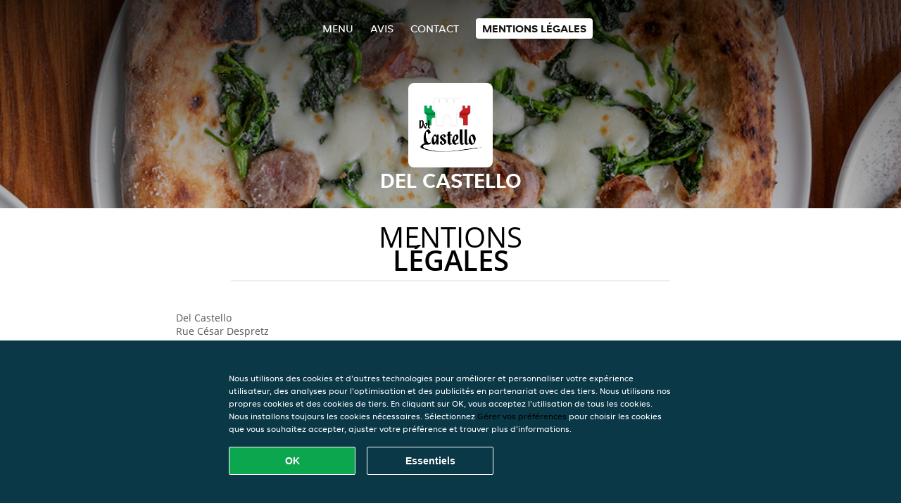

--- FILE ---
content_type: text/html; charset=utf-8
request_url: https://www.delcastello.be/colofon
body_size: 3293
content:
<!DOCTYPE html>
<html itemscope="itemscope" itemtype="http://schema.org/WebPage" lang="fr"
      xml:lang="fr" xmlns="http://www.w3.org/1999/xhtml">
<head>
    <title>Del Castello - Commander un repas en ligne à Belœil</title>
    <meta name="description" content="Découvrez le menu de Del Castello à Belœil et commandez vos plats préférés. Profitez de repas savoureux et d'une livraison à domicile rapide !"/>
    <meta name="keywords" content="Del Castello, Del Castello, commander repas, Del Castello Belœil, livraison à domicile, Pizza, Marocain, Pâtes"/>
    <meta http-equiv="content-type" content="text/html; charset=UTF-8"/>
    <meta name="theme-color" content="#55ADDE"/>
    <meta name='viewport' content='width=device-width, initial-scale=1.0, maximum-scale=1.0, user-scalable=0'/>
    <meta name="showOrderModule" content="true" />
    <meta name="orderUrl" content="http://www.takeaway.com/be/del-castello">
    <meta name="orderButtonText" content="Commandez en ligne">
    <link rel="shortcut icon" href="/favicon.ico"/>
    <link rel="stylesheet" type="text/css" href="/style/style.css?v=8937f2a9ae7258b59fb7516f67d82f56&amp;reset=1&w0lk8RxQJ"/>
    <link rel="stylesheet" type="text/css" href="/assets/css/takeaway.css?w0lk8RxQJ"/>
    <link rel="stylesheet" type="text/css" href="/font-awesome/css/font-awesome.min.css?w0lk8RxQJ"/>
        <script src="/js/cookie-helper.js" type="application/javascript"></script>
    <script src="/js/jquery-3.1.1.min.js?w0lk8RxQJ"></script>
    <script src="/assets/js/app.js?w0lk8RxQJ"></script>
        <script>
        var site = {
            aPath: '/',
            local: '//',
            language: 'fr',
            path : '/',
            domain : 'takeaway.com',
            cc : '3',
            tz : 'Europe/Brussels',
            tzData : 'Europe/Brussels|WET CET CEST WEST|0 -10 -20 -10|0121212103030303030303030303030303030303030303030303212121212121212121212121212121212121212121212121212121212121212121212121212121212121212121212121212121212121212121212121212121212121|-2ehc0 3zX0 11c0 1iO0 11A0 1o00 11A0 my0 Ic0 1qM0 Rc0 1EM0 UM0 1u00 10o0 1io0 1io0 17c0 1a00 1fA0 1cM0 1cM0 1io0 17c0 1fA0 1a00 1io0 1a30 1io0 17c0 1fA0 1a00 1io0 17c0 1cM0 1cM0 1a00 1io0 1cM0 1cM0 1a00 1fA0 1io0 17c0 1cM0 1cM0 1a00 1fA0 1io0 1qM0 Dc0 y00 5Wn0 WM0 1fA0 1cM0 16M0 1iM0 16M0 1C00 Uo0 1eeo0 1a00 1fA0 1cM0 1cM0 1cM0 1fA0 1a00 1cM0 1cM0 1cM0 1cM0 1cM0 1cM0 1cM0 1fA0 1cM0 1cM0 1cM0 1cM0 1cM0 1cM0 1cM0 1cM0 1cM0 1cM0 1cM0 1fA0 1cM0 1cM0 1cM0 1cM0 1cM0 1cM0 1cM0 1cM0 1cM0 1cM0 1fA0 1o00 11A0 1o00 11A0 1o00 11A0 1qM0 WM0 1qM0 WM0 1qM0 11A0 1o00 11A0 1o00 11A0 1qM0 WM0 1qM0 WM0 1qM0 WM0 1qM0 11A0 1o00 11A0 1o00 11A0 1qM0 WM0 1qM0 WM0 1qM0 11A0 1o00 11A0 1o00 11A0 1o00 11A0 1qM0 WM0 1qM0 WM0 1qM0 11A0 1o00 11A0 1o00 11A0 1qM0 WM0 1qM0 WM0 1qM0 11A0 1o00 11A0 1o00 11A0 1o00 11A0 1qM0 WM0 1qM0 WM0 1qM0 11A0 1o00 11A0 1o00 11A0 1qM0 WM0 1qM0 WM0 1qM0 WM0 1qM0 11A0 1o00 11A0 1o00|21e5',
            cookieWall: true,
            forceGeo: false,
        }
    </script>
</head>

<body class="colofon">
<div class="header">
    <div id="navigationopenbutton" class="menubutton"><i class="fa fa-bars fa-2x" aria-hidden="true"></i></div>

    <div class="nav">
        <div id="navigationclosebutton" class="menubutton"><i class="fa fa-close fa-2x" aria-hidden="true"></i></div>
        <div class="nav-wrapper">
            <ul>
                <li><a href="/" title="Consultez le menu de Del Castello">Menu</a></li>
<li><a href="/review" title="Voir les avis sur Del Castello">Avis</a></li>
<li><a href="/contact" title="Contactez Del Castello">Contact</a></li>
<li class="active"><a href="/colofon" title="">Mentions légales</a></li>
            </ul>
        </div>
    </div>
</div>
<div class="templaterevamped-hero">
    <div class="templaterevamped-header">
        <div class="restaurantlogo">
            <img src="//static.takeaway.com/images/restaurants/be/N0R0N5R/logo_465x320.png">
        </div>
        <h1>
            DEL CASTELLO        </h1>
    </div>
</div>
<div class="full">
	<div class="specials clearfix">
		<h1 class="title"><span>Mentions</span>légales</h1>
		<div class="left small">
<div class="widget" itemscope itemtype="http://schema.org/Restaurant">
    <p>
        Del Castello<br/>Rue César Despretz <br/>7860 Belœil<br/><br/><br/>VAT number: BE0553809127    </p>
</div>
</div>	</div>
</div>
    <div class="footer dark">
      <div class="affillogo">
        <a href="https://www.takeaway.com/be/" rel="nofollow">
          <img class="footerlogo" src="/tpl/template1/images/logo/logo_3.png"/>
        </a>
      </div>
      <div class="container">
        <div class="contact">
          <h3>Contact</h3>
          <div class="widget" id="address">
		
	<div itemscope itemtype="http://schema.org/Restaurant">
		<h2 itemprop="name">Del Castello</h2>		
		<div itemprop="address" itemscope itemtype="http://schema.org/PostalAddress"><span itemprop="streetAddress">1&nbsp;Rue Docteur Ronflette</span><br/><span itemprop="postalCode">7970</span>&nbsp;<span itemprop="addressLocality">Belœil</span></div><div><br/></div>
				<div itemprop="geo" itemscope itemtype="http://schema.org/GeoCoordinates">
					<meta itemprop="latitude" content="50.5489056" />
					<meta itemprop="longitude" content="3.7358464" />
				</div>
	</div>
</div>        </div>
        <div class="links">
            <h3>Informations</h3>
            <a href="//www.delcastello.be/terms">Conditions d'utilisation</a><br/>
            <a href="//www.delcastello.be/privacystatement">Déclaration de confidentialité</a><br/>
            <a href="//www.delcastello.be/cookiestatement">Politique d'utilisation des cookies</a><br/>
            <a href="//www.delcastello.be/colofon">Mentions légales</a><br/>
        </div>
      </div>
    </div>
		<script type="text/javascript" src="/tpl/template1/default.js?w0lk8RxQJ"></script>
		
		<div class="background" style="background-image: url('//static.takeaway.com/images/generic/heroes/271/271_italian_pizza_108.jpg');"></div>

        <script>(function(w,d,s,l,i){w[l]=w[l]||[];w[l].push({'gtm.start':
          new Date().getTime(),event:'gtm.js'});var f=d.getElementsByTagName(s)[0],
          j=d.createElement(s),dl=l!='dataLayer'?'&l='+l:'';j.async=true;j.src=
            'https://www.googletagmanager.com/gtm.js?id='+i+dl;f.parentNode.insertBefore(j,f);
        })(window,document,'script','dataLayer','GTM-MLGFNTGL');</script>

        <script>
            window.dataLayer = window.dataLayer || [];
            function gtag() { dataLayer.push(arguments) }

            const addCookieOkEvent = function () {
              const btnElement = document.querySelector('.js-btn-ok')
              if (btnElement instanceof HTMLElement) {
                btnElement.addEventListener('click', function () {
                  gtag('consent', 'update', {
                    ad_storage: 'granted',
                    ad_personalization: 'granted',
                    analytics_storage: 'granted',
                    ad_user_data: 'granted',
                    wait_for_update: 500
                  })

                  window.dataLayer.push({event: 'Pageview'})
                })
              }
            }

            const updateCookieSettingsFn = function () {
                if (typeof window.CookieConsent === 'undefined') {
                    return
                }
                const cookieConsent = window.CookieConsent.getConsent()
                if (
                    cookieConsent === window.CookieConsent.CONSENTS.PERSONAL ||
                    cookieConsent === window.CookieConsent.CONSENTS.ESSENTIAL
                ) {
                  const isPersonal = cookieConsent === window.CookieConsent.CONSENTS.PERSONAL
                  gtag('consent', 'update', {
                    ad_storage: isPersonal ? 'granted' : 'denied',
                    ad_personalization: isPersonal ? 'granted' : 'denied',
                    analytics_storage: isPersonal ? 'granted' : 'denied',
                    ad_user_data: isPersonal ? 'granted' : 'denied',
                    wait_for_update: 500
                  })
                  window.dataLayer.push({event: 'Pageview'})
                }
            }

            window.updateCookieEvent = updateCookieSettingsFn;

            if (typeof window.dataLayer !== 'undefined') {
              const tmsData = { 
                pageData: {"country":"takeaway.com","currency":"EUR","language":"fr","pageGroup":"satellite_colofon","url":"https:\/\/www.delcastello.be"},
                transactionData: ""
              }

              window.dataLayer.push({event: 'Pageview', tms_data: tmsData})

              setTimeout(addCookieOkEvent, 500)
            }
        </script>

    <div
        class="cc-banner"
        data-content-text="Nous utilisons des cookies et d'autres technologies pour améliorer et personnaliser votre expérience utilisateur, des analyses pour l'optimisation et des publicités en partenariat avec des tiers. Nous utilisons nos propres cookies et des cookies de tiers. En cliquant sur OK, vous acceptez l'utilisation de tous les cookies. Nous installons toujours les cookies nécessaires. Sélectionnez {preferencesUrl}Gérer vos préférences{/preferencesUrl} pour choisir les cookies que vous souhaitez accepter, ajuster votre préférence et trouver plus d'informations."
        data-url="/cookiestatement"
        data-url-text="Gérer vos préférences"
        data-button-text="OK"
        data-hide-link-after-text="true"
        data-button-text-aria="Accepter tous les cookies"
        data-button-essential-package="Essentiels"
        data-button-essential-package-aria="Accepter le paquet de cookies essentiels"
    ></div>
</body>
</html>
<!--templaterevamped--><!--ip-10-14-14-95
-->